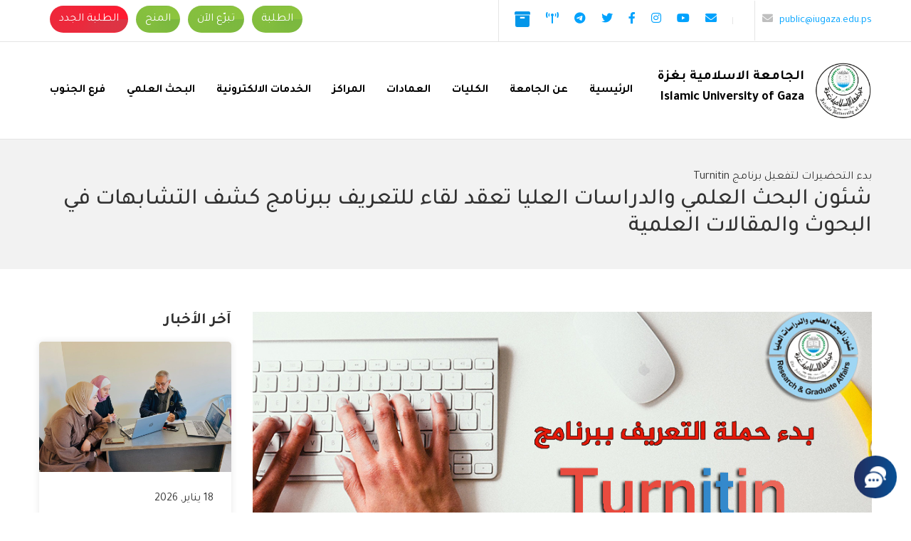

--- FILE ---
content_type: text/html; charset=UTF-8
request_url: https://www.iugaza.edu.ps/p10676/
body_size: 14955
content:
<!DOCTYPE html>
<html dir="rtl" lang="ar" prefix="og: http://ogp.me/ns#">
<head>
    <meta charset="UTF-8">
    <meta name="viewport" content="width=device-width, initial-scale=1.0, maximum-scale=1.0, user-scalable=no">

    <title>شئون البحث العلمي والدراسات العليا تعقد لقاء للتعريف ببرنامج كشف التشابهات في البحوث والمقالات العلمية &#8211; الجامعة الإسلامية بغزة</title>
<meta name='robots' content='max-image-preview:large' />
<link rel="alternate" hreflang="ar" href="https://www.iugaza.edu.ps/p10676/" />
<link rel="alternate" hreflang="x-default" href="https://www.iugaza.edu.ps/p10676/" />
<link rel='dns-prefetch' href='//cdnjs.cloudflare.com' />
<link rel="alternate" type="application/rss+xml" title="الجامعة الإسلامية بغزة &laquo; الخلاصة" href="https://www.iugaza.edu.ps/feed/" />
<link rel="alternate" type="application/rss+xml" title="الجامعة الإسلامية بغزة &laquo; خلاصة التعليقات" href="https://www.iugaza.edu.ps/comments/feed/" />
<style id='wp-img-auto-sizes-contain-inline-css' type='text/css'>
img:is([sizes=auto i],[sizes^="auto," i]){contain-intrinsic-size:3000px 1500px}
/*# sourceURL=wp-img-auto-sizes-contain-inline-css */
</style>
<style id='wp-emoji-styles-inline-css' type='text/css'>

	img.wp-smiley, img.emoji {
		display: inline !important;
		border: none !important;
		box-shadow: none !important;
		height: 1em !important;
		width: 1em !important;
		margin: 0 0.07em !important;
		vertical-align: -0.1em !important;
		background: none !important;
		padding: 0 !important;
	}
/*# sourceURL=wp-emoji-styles-inline-css */
</style>
<link rel='stylesheet' id='wp-block-library-rtl-css' href='https://www.iugaza.edu.ps/wp-includes/css/dist/block-library/style-rtl.min.css' type='text/css' media='all' />
<style id='global-styles-inline-css' type='text/css'>
:root{--wp--preset--aspect-ratio--square: 1;--wp--preset--aspect-ratio--4-3: 4/3;--wp--preset--aspect-ratio--3-4: 3/4;--wp--preset--aspect-ratio--3-2: 3/2;--wp--preset--aspect-ratio--2-3: 2/3;--wp--preset--aspect-ratio--16-9: 16/9;--wp--preset--aspect-ratio--9-16: 9/16;--wp--preset--color--black: #000000;--wp--preset--color--cyan-bluish-gray: #abb8c3;--wp--preset--color--white: #ffffff;--wp--preset--color--pale-pink: #f78da7;--wp--preset--color--vivid-red: #cf2e2e;--wp--preset--color--luminous-vivid-orange: #ff6900;--wp--preset--color--luminous-vivid-amber: #fcb900;--wp--preset--color--light-green-cyan: #7bdcb5;--wp--preset--color--vivid-green-cyan: #00d084;--wp--preset--color--pale-cyan-blue: #8ed1fc;--wp--preset--color--vivid-cyan-blue: #0693e3;--wp--preset--color--vivid-purple: #9b51e0;--wp--preset--gradient--vivid-cyan-blue-to-vivid-purple: linear-gradient(135deg,rgb(6,147,227) 0%,rgb(155,81,224) 100%);--wp--preset--gradient--light-green-cyan-to-vivid-green-cyan: linear-gradient(135deg,rgb(122,220,180) 0%,rgb(0,208,130) 100%);--wp--preset--gradient--luminous-vivid-amber-to-luminous-vivid-orange: linear-gradient(135deg,rgb(252,185,0) 0%,rgb(255,105,0) 100%);--wp--preset--gradient--luminous-vivid-orange-to-vivid-red: linear-gradient(135deg,rgb(255,105,0) 0%,rgb(207,46,46) 100%);--wp--preset--gradient--very-light-gray-to-cyan-bluish-gray: linear-gradient(135deg,rgb(238,238,238) 0%,rgb(169,184,195) 100%);--wp--preset--gradient--cool-to-warm-spectrum: linear-gradient(135deg,rgb(74,234,220) 0%,rgb(151,120,209) 20%,rgb(207,42,186) 40%,rgb(238,44,130) 60%,rgb(251,105,98) 80%,rgb(254,248,76) 100%);--wp--preset--gradient--blush-light-purple: linear-gradient(135deg,rgb(255,206,236) 0%,rgb(152,150,240) 100%);--wp--preset--gradient--blush-bordeaux: linear-gradient(135deg,rgb(254,205,165) 0%,rgb(254,45,45) 50%,rgb(107,0,62) 100%);--wp--preset--gradient--luminous-dusk: linear-gradient(135deg,rgb(255,203,112) 0%,rgb(199,81,192) 50%,rgb(65,88,208) 100%);--wp--preset--gradient--pale-ocean: linear-gradient(135deg,rgb(255,245,203) 0%,rgb(182,227,212) 50%,rgb(51,167,181) 100%);--wp--preset--gradient--electric-grass: linear-gradient(135deg,rgb(202,248,128) 0%,rgb(113,206,126) 100%);--wp--preset--gradient--midnight: linear-gradient(135deg,rgb(2,3,129) 0%,rgb(40,116,252) 100%);--wp--preset--font-size--small: 13px;--wp--preset--font-size--medium: 20px;--wp--preset--font-size--large: 36px;--wp--preset--font-size--x-large: 42px;--wp--preset--spacing--20: 0.44rem;--wp--preset--spacing--30: 0.67rem;--wp--preset--spacing--40: 1rem;--wp--preset--spacing--50: 1.5rem;--wp--preset--spacing--60: 2.25rem;--wp--preset--spacing--70: 3.38rem;--wp--preset--spacing--80: 5.06rem;--wp--preset--shadow--natural: 6px 6px 9px rgba(0, 0, 0, 0.2);--wp--preset--shadow--deep: 12px 12px 50px rgba(0, 0, 0, 0.4);--wp--preset--shadow--sharp: 6px 6px 0px rgba(0, 0, 0, 0.2);--wp--preset--shadow--outlined: 6px 6px 0px -3px rgb(255, 255, 255), 6px 6px rgb(0, 0, 0);--wp--preset--shadow--crisp: 6px 6px 0px rgb(0, 0, 0);}:where(.is-layout-flex){gap: 0.5em;}:where(.is-layout-grid){gap: 0.5em;}body .is-layout-flex{display: flex;}.is-layout-flex{flex-wrap: wrap;align-items: center;}.is-layout-flex > :is(*, div){margin: 0;}body .is-layout-grid{display: grid;}.is-layout-grid > :is(*, div){margin: 0;}:where(.wp-block-columns.is-layout-flex){gap: 2em;}:where(.wp-block-columns.is-layout-grid){gap: 2em;}:where(.wp-block-post-template.is-layout-flex){gap: 1.25em;}:where(.wp-block-post-template.is-layout-grid){gap: 1.25em;}.has-black-color{color: var(--wp--preset--color--black) !important;}.has-cyan-bluish-gray-color{color: var(--wp--preset--color--cyan-bluish-gray) !important;}.has-white-color{color: var(--wp--preset--color--white) !important;}.has-pale-pink-color{color: var(--wp--preset--color--pale-pink) !important;}.has-vivid-red-color{color: var(--wp--preset--color--vivid-red) !important;}.has-luminous-vivid-orange-color{color: var(--wp--preset--color--luminous-vivid-orange) !important;}.has-luminous-vivid-amber-color{color: var(--wp--preset--color--luminous-vivid-amber) !important;}.has-light-green-cyan-color{color: var(--wp--preset--color--light-green-cyan) !important;}.has-vivid-green-cyan-color{color: var(--wp--preset--color--vivid-green-cyan) !important;}.has-pale-cyan-blue-color{color: var(--wp--preset--color--pale-cyan-blue) !important;}.has-vivid-cyan-blue-color{color: var(--wp--preset--color--vivid-cyan-blue) !important;}.has-vivid-purple-color{color: var(--wp--preset--color--vivid-purple) !important;}.has-black-background-color{background-color: var(--wp--preset--color--black) !important;}.has-cyan-bluish-gray-background-color{background-color: var(--wp--preset--color--cyan-bluish-gray) !important;}.has-white-background-color{background-color: var(--wp--preset--color--white) !important;}.has-pale-pink-background-color{background-color: var(--wp--preset--color--pale-pink) !important;}.has-vivid-red-background-color{background-color: var(--wp--preset--color--vivid-red) !important;}.has-luminous-vivid-orange-background-color{background-color: var(--wp--preset--color--luminous-vivid-orange) !important;}.has-luminous-vivid-amber-background-color{background-color: var(--wp--preset--color--luminous-vivid-amber) !important;}.has-light-green-cyan-background-color{background-color: var(--wp--preset--color--light-green-cyan) !important;}.has-vivid-green-cyan-background-color{background-color: var(--wp--preset--color--vivid-green-cyan) !important;}.has-pale-cyan-blue-background-color{background-color: var(--wp--preset--color--pale-cyan-blue) !important;}.has-vivid-cyan-blue-background-color{background-color: var(--wp--preset--color--vivid-cyan-blue) !important;}.has-vivid-purple-background-color{background-color: var(--wp--preset--color--vivid-purple) !important;}.has-black-border-color{border-color: var(--wp--preset--color--black) !important;}.has-cyan-bluish-gray-border-color{border-color: var(--wp--preset--color--cyan-bluish-gray) !important;}.has-white-border-color{border-color: var(--wp--preset--color--white) !important;}.has-pale-pink-border-color{border-color: var(--wp--preset--color--pale-pink) !important;}.has-vivid-red-border-color{border-color: var(--wp--preset--color--vivid-red) !important;}.has-luminous-vivid-orange-border-color{border-color: var(--wp--preset--color--luminous-vivid-orange) !important;}.has-luminous-vivid-amber-border-color{border-color: var(--wp--preset--color--luminous-vivid-amber) !important;}.has-light-green-cyan-border-color{border-color: var(--wp--preset--color--light-green-cyan) !important;}.has-vivid-green-cyan-border-color{border-color: var(--wp--preset--color--vivid-green-cyan) !important;}.has-pale-cyan-blue-border-color{border-color: var(--wp--preset--color--pale-cyan-blue) !important;}.has-vivid-cyan-blue-border-color{border-color: var(--wp--preset--color--vivid-cyan-blue) !important;}.has-vivid-purple-border-color{border-color: var(--wp--preset--color--vivid-purple) !important;}.has-vivid-cyan-blue-to-vivid-purple-gradient-background{background: var(--wp--preset--gradient--vivid-cyan-blue-to-vivid-purple) !important;}.has-light-green-cyan-to-vivid-green-cyan-gradient-background{background: var(--wp--preset--gradient--light-green-cyan-to-vivid-green-cyan) !important;}.has-luminous-vivid-amber-to-luminous-vivid-orange-gradient-background{background: var(--wp--preset--gradient--luminous-vivid-amber-to-luminous-vivid-orange) !important;}.has-luminous-vivid-orange-to-vivid-red-gradient-background{background: var(--wp--preset--gradient--luminous-vivid-orange-to-vivid-red) !important;}.has-very-light-gray-to-cyan-bluish-gray-gradient-background{background: var(--wp--preset--gradient--very-light-gray-to-cyan-bluish-gray) !important;}.has-cool-to-warm-spectrum-gradient-background{background: var(--wp--preset--gradient--cool-to-warm-spectrum) !important;}.has-blush-light-purple-gradient-background{background: var(--wp--preset--gradient--blush-light-purple) !important;}.has-blush-bordeaux-gradient-background{background: var(--wp--preset--gradient--blush-bordeaux) !important;}.has-luminous-dusk-gradient-background{background: var(--wp--preset--gradient--luminous-dusk) !important;}.has-pale-ocean-gradient-background{background: var(--wp--preset--gradient--pale-ocean) !important;}.has-electric-grass-gradient-background{background: var(--wp--preset--gradient--electric-grass) !important;}.has-midnight-gradient-background{background: var(--wp--preset--gradient--midnight) !important;}.has-small-font-size{font-size: var(--wp--preset--font-size--small) !important;}.has-medium-font-size{font-size: var(--wp--preset--font-size--medium) !important;}.has-large-font-size{font-size: var(--wp--preset--font-size--large) !important;}.has-x-large-font-size{font-size: var(--wp--preset--font-size--x-large) !important;}
/*# sourceURL=global-styles-inline-css */
</style>

<style id='classic-theme-styles-inline-css' type='text/css'>
/*! This file is auto-generated */
.wp-block-button__link{color:#fff;background-color:#32373c;border-radius:9999px;box-shadow:none;text-decoration:none;padding:calc(.667em + 2px) calc(1.333em + 2px);font-size:1.125em}.wp-block-file__button{background:#32373c;color:#fff;text-decoration:none}
/*# sourceURL=/wp-includes/css/classic-themes.min.css */
</style>
<link rel='stylesheet' id='wpml-blocks-css' href='https://www.iugaza.edu.ps/wp-content/plugins/sitepress-multilingual-cms/dist/css/blocks/styles.css' type='text/css' media='all' />
<link rel='stylesheet' id='animate-css' href='https://www.iugaza.edu.ps/wp-content/themes/iug/assets/css/animate.css' type='text/css' media='all' />
<link rel='stylesheet' id='icons-css' href='https://www.iugaza.edu.ps/wp-content/themes/iug/assets/css/icons.min.css' type='text/css' media='all' />
<link rel='stylesheet' id='swiper-css' href='https://www.iugaza.edu.ps/wp-content/themes/iug/assets/css/swiper.min.css' type='text/css' media='all' />
<link rel='stylesheet' id='bootstrap-css' href='https://www.iugaza.edu.ps/wp-content/themes/iug/assets/css/bootstrap-rtl.min.css' type='text/css' media='all' />
<link rel='stylesheet' id='main-css' href='https://www.iugaza.edu.ps/wp-content/themes/iug/assets/css/rtl.css' type='text/css' media='all' />
<script type="text/javascript" src="https://www.iugaza.edu.ps/wp-includes/js/jquery/jquery.min.js" id="jquery-core-js"></script>
<script type="text/javascript" src="https://www.iugaza.edu.ps/wp-includes/js/jquery/jquery-migrate.min.js" id="jquery-migrate-js"></script>
<link rel="EditURI" type="application/rsd+xml" title="RSD" href="https://www.iugaza.edu.ps/xmlrpc.php?rsd" />
<meta name="generator" content="WordPress 6.9" />
<link rel="canonical" href="https://www.iugaza.edu.ps/p10676/" />
<meta name="generator" content="WPML ver:4.6.3 stt:5,1;" />
<meta name="generator" content="Redux 4.5.10" /><style type="text/css">.recentcomments a{display:inline !important;padding:0 !important;margin:0 !important;}</style><link rel="icon" href="https://www.iugaza.edu.ps/wp-content/uploads/2021/09/logo.svg" sizes="32x32" />
<link rel="icon" href="https://www.iugaza.edu.ps/wp-content/uploads/2021/09/logo.svg" sizes="192x192" />
<link rel="apple-touch-icon" href="https://www.iugaza.edu.ps/wp-content/uploads/2021/09/logo.svg" />
<meta name="msapplication-TileImage" content="https://www.iugaza.edu.ps/wp-content/uploads/2021/09/logo.svg" />
		<style type="text/css" id="wp-custom-css">
			.nwestd a {
    background: #dc3545;
	background: conic-gradient(from 90deg, #dc3545, #ff1a30) !important;
}		</style>
		    <link href="https://www.iugaza.edu.ps/wp-content/themes/iug/favicon.ico?" rel="shortcut icon">

</head>

<body class="rtl wp-singular post-template-default single single-post postid-10676 single-format-standard wp-theme-iug">

<div class="mobile-wrap">
    <div class="mobile-wrap-head clearfix">
        <a class="mobile-brand" title="الجامعة الإسلامية بغزة" href="https://www.iugaza.edu.ps">
                            <img class="logo" src="https://www.iugaza.edu.ps/wp-content/uploads/2021/09/logo.png"
                     alt="الجامعة الإسلامية بغزة">
                    </a>
        <button type="button" class="close-menu">X</button>
    </div>
    <div class="text-center">
            <div class="social-links">
        <ul class="list-inline m-0">
            <li class="list-inline-item"><a title="email" href="/cdn-cgi/l/email-protection#f29a868682c8dddd8287909e9b91b29b8795938893dc979687dc8281" target="_blank">
                    <i class="fa fa-envelope"></i>
                </a></li><li class="list-inline-item"><a title="youtube" href="https://www.youtube.com/channel/UCfGSd18MW8D9rUP4-jXD_Tw" target="_blank" >
                    <i class="fab fa-youtube"></i>
                </a></li><li class="list-inline-item"><a title="instagram" href="https://www.instagram.com/iugaza.ps/" target="_blank" >
                    <i class="fab fa-instagram"></i>
                </a></li><li class="list-inline-item"><a title="facebook" href="https://www.facebook.com/IUGAZA/" target="_blank" >
                    <i class="fab fa-facebook-f"></i>
                </a></li><li class="list-inline-item"><a title="twitter" href="https://twitter.com/iugaza" target="_blank" >
                    <i class="fab fa-twitter"></i>
                </a></li><li class="list-inline-item"><a title="telegram" href="https://t.me/iugaza1" target="_blank" >
                    <i class="fab fa-telegram"></i>
                </a></li><li class="list-inline-item"><a title="live" href="http://qvoice.iugaza.edu.ps/live.html" target="_blank" >
                    <i class="fa fa-broadcast-tower"></i>
                </a></li><li class="list-inline-item"><a title="فضفضة" href="https://support.iugaza.edu.ps/ords/f?p=133:LOGIN_DESKTOP:16396990154363:::::" target="_blank" >
                    <svg style="width: 22px" viewBox="0 0 20 20" xmlns="http://www.w3.org/2000/svg"><path d="M0 2C0 .9.9 0 2 0h16a2 2 0 0 1 2 2v2H0V2zm1 3h18v13a2 2 0 0 1-2 2H3a2 2 0 0 1-2-2V5zm6 2v2h6V7H7z" fill="#0396E9"/></svg>
                </a></li>        </ul>
    </div>

    </div>

    <ul id="menu-main-menu" class="navbar-nav ml-auto"><li itemscope="itemscope" itemtype="https://www.schema.org/SiteNavigationElement" id="menu-item-20" class="menu-item menu-item-type-custom menu-item-object-custom menu-item-home menu-item-20 nav-item"><a title="الرئيسية" href="https://www.iugaza.edu.ps/" class="nav-link">الرئيسية</a></li>
<li itemscope="itemscope" itemtype="https://www.schema.org/SiteNavigationElement" id="menu-item-17599" class="menu-item menu-item-type-post_type menu-item-object-page menu-item-17599 nav-item"><a title="عن الجامعة" href="https://www.iugaza.edu.ps/aboutiug/" class="nav-link">عن الجامعة</a></li>
<li itemscope="itemscope" itemtype="https://www.schema.org/SiteNavigationElement" id="menu-item-17598" class="menu-item menu-item-type-post_type menu-item-object-page menu-item-17598 nav-item"><a title="الكليات" href="https://www.iugaza.edu.ps/facalties/" class="nav-link">الكليات</a></li>
<li itemscope="itemscope" itemtype="https://www.schema.org/SiteNavigationElement" id="menu-item-17597" class="menu-item menu-item-type-post_type menu-item-object-page menu-item-17597 nav-item"><a title="العمادات" href="https://www.iugaza.edu.ps/division/" class="nav-link">العمادات</a></li>
<li itemscope="itemscope" itemtype="https://www.schema.org/SiteNavigationElement" id="menu-item-17795" class="menu-item menu-item-type-post_type menu-item-object-page menu-item-17795 nav-item"><a title="المراكز" href="https://www.iugaza.edu.ps/centers/" class="nav-link">المراكز</a></li>
<li itemscope="itemscope" itemtype="https://www.schema.org/SiteNavigationElement" id="menu-item-17595" class="menu-item menu-item-type-post_type menu-item-object-page menu-item-17595 nav-item"><a title="الخدمات الالكترونية" href="https://www.iugaza.edu.ps/eservices/" class="nav-link">الخدمات الالكترونية</a></li>
<li itemscope="itemscope" itemtype="https://www.schema.org/SiteNavigationElement" id="menu-item-19623" class="menu-item menu-item-type-custom menu-item-object-custom menu-item-19623 nav-item"><a title="البحث العلمي" href="https://research.iugaza.edu.ps/" class="nav-link">البحث العلمي</a></li>
<li itemscope="itemscope" itemtype="https://www.schema.org/SiteNavigationElement" id="menu-item-20330" class="menu-item menu-item-type-custom menu-item-object-custom menu-item-20330 nav-item"><a title="فرع الجنوب" href="https://south.iugaza.edu.ps/" class="nav-link">فرع الجنوب</a></li>
</ul>
</div>


<header>
    <div class="tob-bar">
        <div class="container">
            <div class="row">
                <div class="col-lg-8 d-none d-md-block">
                    <div class="d-sm-flex align-items-center top-bar-social">
                        <div class="call-us">
                            <a href="/cdn-cgi/l/email-protection#99e9ecfbf5f0fad9f0ecfef8e3f8b7fcfdecb7e9ea" class="d-inline-block" dir="ltr">
                                <i class="fa fa-envelope"></i> <span class="__cf_email__" data-cfemail="a8d8ddcac4c1cbe8c1ddcfc9d2c986cdccdd86d8db">[email&#160;protected]</span></a>

                            <a href="tel:" class="d-none"
                               dir="ltr"> <i class="fa fa-phone"></i> </a>
                        </div>
                        <div class="d-flex align-items-center justify-content-between">
                                                            <div class="lang">
                                                                    </div>
                            
                                <div class="social-links">
        <ul class="list-inline m-0">
            <li class="list-inline-item"><a title="email" href="/cdn-cgi/l/email-protection#9bf3efefeba1b4b4ebeef9f7f2f8dbf2eefcfae1fab5feffeeb5ebe8" target="_blank">
                    <i class="fa fa-envelope"></i>
                </a></li><li class="list-inline-item"><a title="youtube" href="https://www.youtube.com/channel/UCfGSd18MW8D9rUP4-jXD_Tw" target="_blank" >
                    <i class="fab fa-youtube"></i>
                </a></li><li class="list-inline-item"><a title="instagram" href="https://www.instagram.com/iugaza.ps/" target="_blank" >
                    <i class="fab fa-instagram"></i>
                </a></li><li class="list-inline-item"><a title="facebook" href="https://www.facebook.com/IUGAZA/" target="_blank" >
                    <i class="fab fa-facebook-f"></i>
                </a></li><li class="list-inline-item"><a title="twitter" href="https://twitter.com/iugaza" target="_blank" >
                    <i class="fab fa-twitter"></i>
                </a></li><li class="list-inline-item"><a title="telegram" href="https://t.me/iugaza1" target="_blank" >
                    <i class="fab fa-telegram"></i>
                </a></li><li class="list-inline-item"><a title="live" href="http://qvoice.iugaza.edu.ps/live.html" target="_blank" >
                    <i class="fa fa-broadcast-tower"></i>
                </a></li><li class="list-inline-item"><a title="فضفضة" href="https://support.iugaza.edu.ps/ords/f?p=133:LOGIN_DESKTOP:16396990154363:::::" target="_blank" >
                    <svg style="width: 22px" viewBox="0 0 20 20" xmlns="http://www.w3.org/2000/svg"><path d="M0 2C0 .9.9 0 2 0h16a2 2 0 0 1 2 2v2H0V2zm1 3h18v13a2 2 0 0 1-2 2H3a2 2 0 0 1-2-2V5zm6 2v2h6V7H7z" fill="#0396E9"/></svg>
                </a></li>        </ul>
    </div>

                        </div>
                    </div>
                </div>
                <div class="col-lg-4">
                    <div class="d-flex justify-content-between align-items-center top-btns py-2">
                        <div class="">
                            <ul id="menu-top-link" class="top-nav"><li id="menu-item-17860" class="menu-item menu-item-type-custom menu-item-object-custom menu-item-17860"><a href="https://sportal.iugaza.edu.ps/">الطلبة</a></li>
<li id="menu-item-17861" class="menu-item menu-item-type-custom menu-item-object-custom menu-item-17861"><a href="https://iugaza.ensany.com/campaign/7102?lang=en">تبرّع الآن</a></li>
<li id="menu-item-19621" class="menu-item menu-item-type-custom menu-item-object-custom menu-item-19621"><a href="https://www.iugaza.edu.ps/%d9%85%d9%86%d8%ad-%d8%a7%d9%84%d8%ac%d8%a7%d9%85%d8%b9%d8%a9/">المنح</a></li>
<li id="menu-item-31688" class="nwestd menu-item menu-item-type-custom menu-item-object-custom menu-item-31688"><a href="https://www.iugaza.edu.ps/newstd/">الطلبة الجدد</a></li>
</ul>                        </div>
                          <!--
                        <div class="search-header position-relative">
                            <button type="button" class="searchBtn"><i class="fa fa-search"></i> </button>
                            <div class="search-form">
                                <form action="https://www.iugaza.edu.ps/" method="get">
                                    <div class="input-group">
                                        <input type="text" name="s" id="search" placeholder="بحث"
                                               value="" class="form-control"/>
                                        <span class="input-group-btn">
                                            <button type="submit" class="btn btn-success"><i class="fa fa-search"></i></button>
                                        </span>
                                    </div>
                                </form>
                            </div>
                        </div>
                      -->
                    </div>
                </div>
            </div>
        </div>
    </div>
    <div class="menu-wrap">
        <div class="container">
            <nav class="navbar navbar-expand-md">
                <a class="navbar-brand d-flex align-items-center" title="الجامعة الإسلامية بغزة"
                   href="https://www.iugaza.edu.ps">
                                            <img class="logo" src="https://www.iugaza.edu.ps/wp-content/uploads/2021/09/logo.png"
                             alt="الجامعة الإسلامية بغزة">
                                        <h2 class="d-none d-lg-block slogan site-title-seo">الجامعة الاسلامية بغزة
<span>Islamic University of Gaza</span></h2>                </a>
                <div class="d-flex align-items-center d-md-none">
                                            <div class="lang">
                                                    </div>
                                        <button class="navbar-toggler" type="button">
                        <i class="fa fa-bars"></i>
                    </button>
                </div>

                <div class="collapse navbar-collapse">
                    <ul id="menu-main-menu-1" class="navbar-nav ml-auto"><li itemscope="itemscope" itemtype="https://www.schema.org/SiteNavigationElement" class="menu-item menu-item-type-custom menu-item-object-custom menu-item-home menu-item-20 nav-item"><a title="الرئيسية" href="https://www.iugaza.edu.ps/" class="nav-link">الرئيسية</a></li>
<li itemscope="itemscope" itemtype="https://www.schema.org/SiteNavigationElement" class="menu-item menu-item-type-post_type menu-item-object-page menu-item-17599 nav-item"><a title="عن الجامعة" href="https://www.iugaza.edu.ps/aboutiug/" class="nav-link">عن الجامعة</a></li>
<li itemscope="itemscope" itemtype="https://www.schema.org/SiteNavigationElement" class="menu-item menu-item-type-post_type menu-item-object-page menu-item-17598 nav-item"><a title="الكليات" href="https://www.iugaza.edu.ps/facalties/" class="nav-link">الكليات</a></li>
<li itemscope="itemscope" itemtype="https://www.schema.org/SiteNavigationElement" class="menu-item menu-item-type-post_type menu-item-object-page menu-item-17597 nav-item"><a title="العمادات" href="https://www.iugaza.edu.ps/division/" class="nav-link">العمادات</a></li>
<li itemscope="itemscope" itemtype="https://www.schema.org/SiteNavigationElement" class="menu-item menu-item-type-post_type menu-item-object-page menu-item-17795 nav-item"><a title="المراكز" href="https://www.iugaza.edu.ps/centers/" class="nav-link">المراكز</a></li>
<li itemscope="itemscope" itemtype="https://www.schema.org/SiteNavigationElement" class="menu-item menu-item-type-post_type menu-item-object-page menu-item-17595 nav-item"><a title="الخدمات الالكترونية" href="https://www.iugaza.edu.ps/eservices/" class="nav-link">الخدمات الالكترونية</a></li>
<li itemscope="itemscope" itemtype="https://www.schema.org/SiteNavigationElement" class="menu-item menu-item-type-custom menu-item-object-custom menu-item-19623 nav-item"><a title="البحث العلمي" href="https://research.iugaza.edu.ps/" class="nav-link">البحث العلمي</a></li>
<li itemscope="itemscope" itemtype="https://www.schema.org/SiteNavigationElement" class="menu-item menu-item-type-custom menu-item-object-custom menu-item-20330 nav-item"><a title="فرع الجنوب" href="https://south.iugaza.edu.ps/" class="nav-link">فرع الجنوب</a></li>
</ul>
                </div>
            </nav>

        </div>
    </div>
</header>

        <div class="page-title">
        <div class="container">
            <span>بدء التحضيرات لتفعيل برنامج Turnitin </span>            <h1>شئون البحث العلمي والدراسات العليا تعقد لقاء للتعريف ببرنامج كشف التشابهات في البحوث والمقالات العلمية</h1>
        </div>
    </div>
<div class="wrapper">
        <div class="container">
            <div class="row">
                <div class="col-md-9 col-sm-8 page-content">

                    <div class="mb-1 text-center">
                                                    <img src="https://iugaza.edu.ps/uploadimg/2ab0f185-74fb-472a-b919-8faa1577f24c.jpg" alt="شئون البحث العلمي والدراسات العليا تعقد لقاء للتعريف ببرنامج كشف التشابهات في البحوث والمقالات العلمية"/>
                                            </div>

                    <div class="border-bottom py-3 mb-3 d-flex justify-content-between align-items-center">
                        <time><i class="fa fa-calendar-alt"></i> 20 أغسطس, 2016</time>
                        <div class="share-post">
                            <span><i class="fa fa-share-alt"></i> </span>
                            <a href="javascript:"
                               onclick="window.open('//twitter.com/share?url=https://www.iugaza.edu.ps/p10676/&amp;text=#شئون البحث العلمي والدراسات العليا تعقد لقاء للتعريف ببرنامج كشف التشابهات في البحوث والمقالات العلمية', '_blank', 'width=800,height=300')"
                               target="_blank" title="Share on twitter" class="tw">Twitter <i class="fab fa-twitter"
                                                                                              aria-hidden="true"></i></a>
                            <a href="javascript:"
                               onclick="window.open('//www.facebook.com/sharer/sharer.php?u=https://www.iugaza.edu.ps/p10676/','Facebook','width=800,height=300');return false;"
                               target="_blank" title="Share on Facebook" class="fc">Facebook <i class="fab fa-facebook"
                                                                                                aria-hidden="true"></i></a>
                            <a href="javascript:"
                               onclick="javascript:window.open('//www.linkedin.com/shareArticle?mini=true&amp;url=https://www.iugaza.edu.ps/p10676/','', 'menubar=no,toolbar=no,resizable=yes,scrollbars=yes,height=600,width=600');return false;"
                               target="_blank" title="Share on LinkedIn" class="in"><i class="fab fa-linkedin-in"
                                                                                       aria-hidden="true"></i></a>

                        </div>
                    </div>
                    <div class="mb-3 ">
                        <p dir="RTL" style="text-align: justify;"><span>نظمت شئون البحث العلمي والدراسات العليا بالجامعة الإسلامية لقاء للوقوف على التجهيزات المتعلقة ببدء تفعيل برنامج </span><span dir="LTR">Turnitin</span><span> لكشف التشابهات في البحوث والمقالات العلمية، وذلك بحضور الأستاذ الدكتور عادل عوض الله- رئيس الجامعة، ونواب رئيس الجامعة، وعمداء الكليات.</span></p>
<p dir="RTL" style="text-align: justify;"><span>&nbsp;ورحب الأستاذ الدكتور عبد الرؤوف المناعمة -نائب الرئيس لشئون البحث العلمي والدراسات العليا بتوجه الجامعة نحو تحسين جودة البحوث العلمية ورسائل الماجستير للطلبة من خلال كشف المتشابهات، وشدد الأستاذ الدكتور المناعمة على أن تطبيق برنامج </span><span dir="LTR">Turnitin</span><span> سيساعد المشرفين على الارتقاء بالبحث العلمي ورسائل الماجستير لطلبة الجامعة, كما وسيساعد الطلبة في تطوير الكتابة العلمية الرصينة، وتحاشي الوقوع في الأخطاء، والخروج بأعمال علمية وبحثية رصينة. </span></p>
<p dir="RTL" style="text-align: justify;"><span>وقدمت شئون البحث العلمي والدراسات العليا من خلال الأستاذ بلال أبو راس عرضاً حول آلية عمل البرنامج، وكيفية عمل الفصول الدراسية، وطلب أوراق العمل، وقراءة النتائج والاطلاع على مصادر التشابهات من المصادر المختلفة، وتحدث الأستاذ أبو راس عن الخيارات التي يتيحها&nbsp; البرنامج للمشرفين والطلبة للتحكم في نسبة التشابه واستثناء مصادر التشابه والأدوات التي يمكن للمشرف من خلالها تزويد الطلبة بالملاحظات والتحسينات المطلوبة على أعمالهم البحثية.</span></p>
<p dir="RTL" style="text-align: justify;"><span>وجرى خلال اللقاء عرض خطة شئون البحث العلمي والدراسات العليا لتطبيق البرنامج ضمن عدد من المراحل التي تبدأ بنشر الثقافة وتطوير القدرات للطلبة والمشرفين والعاملين في الجامعة للتعامل مع البرنامج.</span></p>
<p dir="RTL" style="text-align: justify;"><span>&nbsp;وذكر الأستاذ أبو راس أن المرحلة المقبلة ستركز على إتاحة البرنامج لجميع الباحثين في الجامعة للبدء بفحص الأعمال البحثية ورسائل الماجستير للطلبة؛ للارتقاء بجودته، على أن يتبع ذلك تطوير سياسات لتطبيق البرنامج في الجامعة وفق رؤية الجامعة في هذا المجال.</span></p>
<p dir="RTL" style="text-align: justify;"><span>يذكر أن برمجية</span><span dir="LTR">Turnitin </span><span>&nbsp;تتيح للمدرسين</span><span dir="LTR"> </span><span>إمكانية</span><span dir="LTR"> </span><span>فحص</span><span dir="LTR"> </span><span>الأعمال</span><span dir="LTR"> </span><span>المقدمة</span><span dir="LTR"> </span><span>من</span><span dir="LTR"> </span><span>الطلبة،</span><span dir="LTR"> </span><span>والتأكد</span><span dir="LTR"> </span><span>من</span><span dir="LTR"> </span><span>أن</span><span dir="LTR"> </span><span>جميع</span><span dir="LTR"> </span><span>المصادر</span><span dir="LTR"> </span><span>الواردة</span><span dir="LTR"> </span><span>في</span><span dir="LTR"> </span><span>البحوث تم</span><span dir="LTR"> </span><span>توثيقها</span><span dir="LTR"> </span><span>بشكل</span><span dir="LTR"> </span><span>دقيق</span><span dir="LTR"> </span><span>دون</span><span dir="LTR"> </span><span>نسخ</span><span dir="LTR"> </span><span>أو</span><span dir="LTR"> </span><span>إعادة</span><span dir="LTR"> </span><span>طباعة</span><span dir="LTR"> </span><span>لأعمال</span><span dir="LTR"> </span><span>تعود</span><span dir="LTR"> </span><span>لباحثين آخرين.</span></p>
<p dir="RTL" style="text-align: justify;"><span>&nbsp;ويقوم </span><span dir="LTR">Turnitin </span><span>بمقارنة</span><span dir="LTR"> </span><span>أعمال</span><span dir="LTR"> </span><span>الطلبة</span><span dir="LTR"> </span><span>بمحتوى</span><span dir="LTR"> </span><span>قواعد</span><span dir="LTR"> </span><span>بيانات</span><span dir="LTR"> </span><span>ضخمة</span><span dir="LTR"> </span><span>يتم</span><span dir="LTR"> </span><span>تحديثها</span><span dir="LTR"> </span><span>باستمرار</span><span dir="LTR"> </span><span>تضم</span><span dir="LTR"> </span><span>أشهر</span><span dir="LTR"> </span><span>قواعد البيانات</span><span dir="LTR"> </span><span>العالمية</span><span dir="LTR"> </span><span>وملايين</span><span dir="LTR"> </span><span>مواقع</span><span dir="LTR"> </span><span>الإنترنت، ويدعم </span><span dir="LTR">Turnitin</span><span> ما يزيد 30 لغة، منها : اللغة العربية, ويتيح إمكانية كشف الانتحال في حال الترجمة من اللغة الإنجليزية لأي لغة أخرى معتمدة.</span></p>
<p dir="LTR">&nbsp;</p>
                    </div>
                                                        </div>
                <div class="col-md-3 col-sm-4">
                    <div class="side-widget">
                        <h3>آخر الأخبار</h3>
                        <div class="entry-side-widget">
                                                                                            <div class="post-item">
                                        <div class="post-thumb bg-image"
                                             style="background-image: url(https://www.iugaza.edu.ps/wp-content/uploads/2026/01/مشروع-تخرج-1024x768.jpg)">
                                            <a href="https://www.iugaza.edu.ps/p32693/">
                                                                                            </a>
                                        </div>
                                        <div class="post-info">
                                            <time>18 يناير, 2026</time>
                                            <h3><a href="https://www.iugaza.edu.ps/p32693/">طالبات من قسم هندسة الحاسوب يبتكرن نظام تجارة إلكترونية لتسويق التراث الفلسطيني</a></h3>
                                        </div>
                                    </div>
                                                                    <div class="post-item">
                                        <div class="post-thumb bg-image"
                                             style="background-image: url(https://www.iugaza.edu.ps/wp-content/uploads/2026/01/2-1-1024x1016.jpg)">
                                            <a href="https://www.iugaza.edu.ps/p32652/">
                                                                                            </a>
                                        </div>
                                        <div class="post-info">
                                            <time>12 يناير, 2026</time>
                                            <h3><a href="https://www.iugaza.edu.ps/p32652/">الجامعة الإسلامية بغزة تحافظ على تقدمها فلسطينيًا وتحقق إنجازًا عالميًا في تصنيف ويبومتركس 2026</a></h3>
                                        </div>
                                    </div>
                                                                    <div class="post-item">
                                        <div class="post-thumb bg-image"
                                             style="background-image: url(https://www.iugaza.edu.ps/wp-content/uploads/2025/12/صورة-عامة-للخبر-2-1-1-1024x1024.jpg)">
                                            <a href="https://www.iugaza.edu.ps/p32644/">
                                                                                            </a>
                                        </div>
                                        <div class="post-info">
                                            <time>11 يناير, 2026</time>
                                            <h3><a href="https://www.iugaza.edu.ps/p32644/">أكاديمي من كلية الشريعة والقانون يشارك في المؤتمر الدولي المعنون: &#8220;مفاهيم أعمق لمساءلة حقوق الإنسان&#8221; في بروكسل/ بلجيكا</a></h3>
                                        </div>
                                    </div>
                                                                                    </div>
                    </div>

                </div>
            </div>
        </div>
</div>
    

-<footer>
    <div class="container">
            <div class="social-links">
        <ul class="list-inline m-0">
            <li class="list-inline-item"><a title="email" href="/cdn-cgi/l/email-protection#e8809c9c98d2c7c7989d8a84818ba8819d8f899289c68d8c9dc6989b" target="_blank">
                    <i class="fa fa-envelope"></i>
                </a></li><li class="list-inline-item"><a title="youtube" href="https://www.youtube.com/channel/UCfGSd18MW8D9rUP4-jXD_Tw" target="_blank" >
                    <i class="fab fa-youtube"></i>
                </a></li><li class="list-inline-item"><a title="instagram" href="https://www.instagram.com/iugaza.ps/" target="_blank" >
                    <i class="fab fa-instagram"></i>
                </a></li><li class="list-inline-item"><a title="facebook" href="https://www.facebook.com/IUGAZA/" target="_blank" >
                    <i class="fab fa-facebook-f"></i>
                </a></li><li class="list-inline-item"><a title="twitter" href="https://twitter.com/iugaza" target="_blank" >
                    <i class="fab fa-twitter"></i>
                </a></li><li class="list-inline-item"><a title="telegram" href="https://t.me/iugaza1" target="_blank" >
                    <i class="fab fa-telegram"></i>
                </a></li><li class="list-inline-item"><a title="live" href="http://qvoice.iugaza.edu.ps/live.html" target="_blank" >
                    <i class="fa fa-broadcast-tower"></i>
                </a></li><li class="list-inline-item"><a title="فضفضة" href="https://support.iugaza.edu.ps/ords/f?p=133:LOGIN_DESKTOP:16396990154363:::::" target="_blank" >
                    <svg style="width: 22px" viewBox="0 0 20 20" xmlns="http://www.w3.org/2000/svg"><path d="M0 2C0 .9.9 0 2 0h16a2 2 0 0 1 2 2v2H0V2zm1 3h18v13a2 2 0 0 1-2 2H3a2 2 0 0 1-2-2V5zm6 2v2h6V7H7z" fill="#0396E9"/></svg>
                </a></li>        </ul>
    </div>

        <ul id="menu-main-menu-2" class="footer-nav"><li class="menu-item menu-item-type-custom menu-item-object-custom menu-item-home menu-item-20"><a href="https://www.iugaza.edu.ps/">الرئيسية</a></li>
<li class="menu-item menu-item-type-post_type menu-item-object-page menu-item-17599"><a href="https://www.iugaza.edu.ps/aboutiug/">عن الجامعة</a></li>
<li class="menu-item menu-item-type-post_type menu-item-object-page menu-item-17598"><a href="https://www.iugaza.edu.ps/facalties/">الكليات</a></li>
<li class="menu-item menu-item-type-post_type menu-item-object-page menu-item-17597"><a href="https://www.iugaza.edu.ps/division/">العمادات</a></li>
<li class="menu-item menu-item-type-post_type menu-item-object-page menu-item-17795"><a href="https://www.iugaza.edu.ps/centers/">المراكز</a></li>
<li class="menu-item menu-item-type-post_type menu-item-object-page menu-item-17595"><a href="https://www.iugaza.edu.ps/eservices/">الخدمات الالكترونية</a></li>
<li class="menu-item menu-item-type-custom menu-item-object-custom menu-item-19623"><a href="https://research.iugaza.edu.ps/">البحث العلمي</a></li>
<li class="menu-item menu-item-type-custom menu-item-object-custom menu-item-20330"><a href="https://south.iugaza.edu.ps/">فرع الجنوب</a></li>
</ul>        <div class="footer-logo d-flex justify-content-center mb-4">
                        <a class="d-flex align-items-center" title="الجامعة الإسلامية بغزة" href="https://www.iugaza.edu.ps">
                                    <img class="logo" src="https://www.iugaza.edu.ps/wp-content/uploads/2022/02/logo.png"
                         alt="الجامعة الإسلامية بغزة">
                    <div class="slogan site-title-seo">الجامعة الاسلامية بغزة
<span>Islamic University of Gaza</span></div>
                            </a>

        </div>
		<div>

		</div>
    </div>
	<div class="btm-footer">
        <div class="container">
            <div class="d-lg-flex justify-content-md-between align-items-center">
                <div class="d-md-flex">
                    <p class="copyright m-0">الفرع الرئيس:  ش.الثلاثيني، الرمال، غزة

</p>
                   <ul id="menu-policy-menu" class="policy-nav list-unstyled mb-0"><li id="menu-item-34" class="menu-item menu-item-type-post_type menu-item-object-page menu-item-privacy-policy menu-item-34"><a href="tel:+97082644800"> 2644800 8 970+ </a></li>
<li id="menu-item-33" class="menu-item menu-item-type-post_type menu-item-object-page menu-item-33"><a href="tel:+9702644400"> 2644400 8 970+ 

</a></li>

<li id="menu-item-33" class="menu-item menu-item-type-post_type menu-item-object-page menu-item-33"><a href=""> ص.ب.108
</a></li></ul>                </div>
                <div class="call-us">
                    <a href="/cdn-cgi/l/email-protection#9fe8fafdf2feecebfaeddff6eaf8fee5feb1fafbeab1efec" class="d-inline-block" dir="ltr">
                        <i class="fa fa-envelope"></i><span class="__cf_email__" data-cfemail="cbbcaea9a6aab8bfaeb98ba2beacaab1aae5aeafbee5bbb8">[email&#160;protected]</span> </a>

                    
                <a href="/cdn-cgi/l/email-protection#2e5e5b4c42474d6e475b494f544f004b4a5b005e5d" class="d-inline-block" dir="ltr">
                        <i class="fa fa-envelope"></i> <span class="__cf_email__" data-cfemail="24545146484d47644d5143455e450a4140510a5457">[email&#160;protected]</span></a></div>
            </div>
        </div>
    </div>
    <div class="btm-footer">
        <div class="container">
            <div class="d-lg-flex justify-content-md-between align-items-center">
                <div class="d-md-flex">
                    <p class="copyright m-0">جميع الحقوق محفوظة للجامعة الإسلامية بغزة</p>
                   <ul id="menu-policy-menu" class="policy-nav list-unstyled mb-0"><li id="menu-item-34" class="menu-item menu-item-type-post_type menu-item-object-page menu-item-privacy-policy menu-item-34"><a rel="privacy-policy" href="https://www.iugaza.edu.ps/privacy-policy/">سياسة الخصوصية</a></li>
<li id="menu-item-33" class="menu-item menu-item-type-post_type menu-item-object-page menu-item-33"><a href="https://www.iugaza.edu.ps/%d8%b3%d9%8a%d8%a7%d8%b3%d8%a9-%d8%a7%d9%84%d9%86%d8%b4%d8%b1/">سياسة النشر</a></li>
<li id="menu-item-35" class="menu-item menu-item-type-custom menu-item-object-custom menu-item-35"><a href="#">لتحميل تطبيقات الجامعة</a></li>
</ul>                </div>
				<!--
                <div class="call-us">
                    <a href="mailto:public@iugaza.edu.ps" class="d-inline-block" dir="ltr">
                        <i class="fa fa-envelope"></i> public@iugaza.edu.ps</a>

                    <a href="tel:" class="d-inline-block"
                       dir="ltr"> <i class="fa fa-phone"></i> </a>
                </div> --->
            </div>
        </div>
    </div>
</footer>
<div id="moview-player">
    <div class="content-wrap">
        <div class="video-container">
            <span class="video-close">x</span>
        </div>
    </div>
</div>

<script data-cfasync="false" src="/cdn-cgi/scripts/5c5dd728/cloudflare-static/email-decode.min.js"></script><script type="speculationrules">
{"prefetch":[{"source":"document","where":{"and":[{"href_matches":"/*"},{"not":{"href_matches":["/wp-*.php","/wp-admin/*","/wp-content/uploads/*","/wp-content/*","/wp-content/plugins/*","/wp-content/themes/iug/*","/*\\?(.+)"]}},{"not":{"selector_matches":"a[rel~=\"nofollow\"]"}},{"not":{"selector_matches":".no-prefetch, .no-prefetch a"}}]},"eagerness":"conservative"}]}
</script>
<script type="text/javascript" src="https://www.iugaza.edu.ps/wp-content/themes/iug/assets/js/popper.min.js" id="popper-js"></script>
<script type="text/javascript" src="https://www.iugaza.edu.ps/wp-content/themes/iug/assets/js/bootstrap.min.js" id="bootstrap-js"></script>
<script type="text/javascript" src="https://www.iugaza.edu.ps/wp-content/themes/iug/assets/js/inlineSVG.min.js" id="inlineSVG-js"></script>
<script type="text/javascript" src="https://www.iugaza.edu.ps/wp-content/themes/iug/assets/js/swiper.min.js" id="swiper-js"></script>
<script type="text/javascript" src="https://cdnjs.cloudflare.com/ajax/libs/waypoints/2.0.3/waypoints.min.js" id="waypoints-js"></script>
<script type="text/javascript" src="https://www.iugaza.edu.ps/wp-content/themes/iug/assets/js/jquery.counterup.min.js" id="counterup-js"></script>
<script type="text/javascript" src="https://www.iugaza.edu.ps/wp-content/themes/iug/assets/js/wow.min.js" id="wow-js"></script>
<script type="text/javascript" src="https://www.iugaza.edu.ps/wp-content/themes/iug/assets/js/main.js" id="main-js"></script>
<script id="wp-emoji-settings" type="application/json">
{"baseUrl":"https://s.w.org/images/core/emoji/17.0.2/72x72/","ext":".png","svgUrl":"https://s.w.org/images/core/emoji/17.0.2/svg/","svgExt":".svg","source":{"concatemoji":"https://www.iugaza.edu.ps/wp-includes/js/wp-emoji-release.min.js"}}
</script>
<script type="module">
/* <![CDATA[ */
/*! This file is auto-generated */
const a=JSON.parse(document.getElementById("wp-emoji-settings").textContent),o=(window._wpemojiSettings=a,"wpEmojiSettingsSupports"),s=["flag","emoji"];function i(e){try{var t={supportTests:e,timestamp:(new Date).valueOf()};sessionStorage.setItem(o,JSON.stringify(t))}catch(e){}}function c(e,t,n){e.clearRect(0,0,e.canvas.width,e.canvas.height),e.fillText(t,0,0);t=new Uint32Array(e.getImageData(0,0,e.canvas.width,e.canvas.height).data);e.clearRect(0,0,e.canvas.width,e.canvas.height),e.fillText(n,0,0);const a=new Uint32Array(e.getImageData(0,0,e.canvas.width,e.canvas.height).data);return t.every((e,t)=>e===a[t])}function p(e,t){e.clearRect(0,0,e.canvas.width,e.canvas.height),e.fillText(t,0,0);var n=e.getImageData(16,16,1,1);for(let e=0;e<n.data.length;e++)if(0!==n.data[e])return!1;return!0}function u(e,t,n,a){switch(t){case"flag":return n(e,"\ud83c\udff3\ufe0f\u200d\u26a7\ufe0f","\ud83c\udff3\ufe0f\u200b\u26a7\ufe0f")?!1:!n(e,"\ud83c\udde8\ud83c\uddf6","\ud83c\udde8\u200b\ud83c\uddf6")&&!n(e,"\ud83c\udff4\udb40\udc67\udb40\udc62\udb40\udc65\udb40\udc6e\udb40\udc67\udb40\udc7f","\ud83c\udff4\u200b\udb40\udc67\u200b\udb40\udc62\u200b\udb40\udc65\u200b\udb40\udc6e\u200b\udb40\udc67\u200b\udb40\udc7f");case"emoji":return!a(e,"\ud83e\u1fac8")}return!1}function f(e,t,n,a){let r;const o=(r="undefined"!=typeof WorkerGlobalScope&&self instanceof WorkerGlobalScope?new OffscreenCanvas(300,150):document.createElement("canvas")).getContext("2d",{willReadFrequently:!0}),s=(o.textBaseline="top",o.font="600 32px Arial",{});return e.forEach(e=>{s[e]=t(o,e,n,a)}),s}function r(e){var t=document.createElement("script");t.src=e,t.defer=!0,document.head.appendChild(t)}a.supports={everything:!0,everythingExceptFlag:!0},new Promise(t=>{let n=function(){try{var e=JSON.parse(sessionStorage.getItem(o));if("object"==typeof e&&"number"==typeof e.timestamp&&(new Date).valueOf()<e.timestamp+604800&&"object"==typeof e.supportTests)return e.supportTests}catch(e){}return null}();if(!n){if("undefined"!=typeof Worker&&"undefined"!=typeof OffscreenCanvas&&"undefined"!=typeof URL&&URL.createObjectURL&&"undefined"!=typeof Blob)try{var e="postMessage("+f.toString()+"("+[JSON.stringify(s),u.toString(),c.toString(),p.toString()].join(",")+"));",a=new Blob([e],{type:"text/javascript"});const r=new Worker(URL.createObjectURL(a),{name:"wpTestEmojiSupports"});return void(r.onmessage=e=>{i(n=e.data),r.terminate(),t(n)})}catch(e){}i(n=f(s,u,c,p))}t(n)}).then(e=>{for(const n in e)a.supports[n]=e[n],a.supports.everything=a.supports.everything&&a.supports[n],"flag"!==n&&(a.supports.everythingExceptFlag=a.supports.everythingExceptFlag&&a.supports[n]);var t;a.supports.everythingExceptFlag=a.supports.everythingExceptFlag&&!a.supports.flag,a.supports.everything||((t=a.source||{}).concatemoji?r(t.concatemoji):t.wpemoji&&t.twemoji&&(r(t.twemoji),r(t.wpemoji)))});
//# sourceURL=https://www.iugaza.edu.ps/wp-includes/js/wp-emoji-loader.min.js
/* ]]> */
</script>

<link rel="stylesheet" href="https://cdnjs.cloudflare.com/ajax/libs/font-awesome/6.0.0/css/all.min.css" integrity="sha512-9usAa10IRO0HhonpyAIVpjrylPvoDwiPUiKdWk5t3PyolY1cOd4DSE0Ga+ri4AuTroPR5aQvXU9xC6qOPnzFeg==" crossorigin="anonymous" referrerpolicy="no-referrer" />
    <style>

        /* صندوق الشات */
        #chat-window {
            position: fixed;
            Z-index:1000;
            bottom: 20px;
            right: 20px;
            width: 350px;
            max-width: 90%;
            background: #ffffff;
            border-radius: 5px;
            box-shadow: 0px 4px 10px rgba(0, 0, 0, 0.1);
            display: flex;
            flex-direction: column;
            overflow: hidden;
            font-family: 'Tajawal', sans-serif; /* نوع الخط */
        }

        /* رأس الشات */
        #chat-header {
            background: linear-gradient(90deg, #232d5e, #075095); /* تدرج أزرق */
            color: white;
            padding: 15px;
            font-size: 18px;
            font-weight: bold;
            display: flex;
            align-items: center;
            position: relative;
            justify-content: space-between; /* Keep space-between */
            flex-direction: row-reverse; /* Reverse the order */
        }

        /* حاوية العنوان + الحالة */
        #chat-title-container {
            display: flex;
            align-items: center;
        }
        /* شعار المساعد الذكي */
        #chat-header::before {
            content: "";
            background: url('https://www.iugaza.edu.ps/wp-content/themes/iug/assets/images/chatLogo.png') no-repeat center;
            background-size: contain;
            width: 57px;
            height: 57px;
            border-radius: 50%;
            background-color: white;
            margin-right: 10px;
            margin-left: 10px;
            position: relative; /* لربط الدائرة الخضراء به */
        }
        /* الدائرة الخضراء */
        #chat-logo::after {
            content: "";
            width: 12px;
            height: 12px;
            background: green;
            border-radius: 50%;
            position: absolute;
            bottom: 16px;
            right: 65px;
            border: 2px solid white; /* لإظهار الحواف بشكل واضح */
        }
       #chat-header span {
        font-weight: lighter;
        font-size: 16px;
        }


        /* تنسيق العنوان */
        #chat-title {
            display: flex;
            flex-direction: column;
            justify-content: center;
            line-height: 1.2;
             align-items: flex-start;
    margin-right: 10px; /* لصقه بالشعار */
        }

        /* عنوان المساعد */
        #chat-title h2 {
            margin: 0;
            font-size: 18px;
            font-weight: bold;
        }

        /* حالة الاتصال */
        #chat-title span {
            font-size: 14px;
            font-weight: lighter;
            margin-top: 2px;
        }

        /* أزرار التحكم (إغلاق وتصغير) */
        #chat-controls {
            display: flex;
            align-items: center;
            gap: 10px;
        }

        /* زر الإغلاق والتصغير */
        .chat-control-btn {
            font-size: 32px;
            cursor: pointer;
            color: white;
            transition: 0.3s;
        }

        .chat-control-btn:hover {
            color: #ddd;
        }
        /* جسم الشات */
        #chat-body {
            padding: 15px;
            height: 300px;
            overflow-y: auto;
            display: flex;
            flex-direction: column;
        }

        /* منطقة إدخال الرسالة */
        #chat-input-area {
            display: flex;
            align-items: center;
            padding: 10px;
            border-top: 1px solid #ddd;
            background: #ffffff;
        }

        /* حقل الإدخال */
        #chat-input {
            flex: 1;
            padding: 10px;
            border: none;
            border-radius: 20px;
            background: #f1f1f1;
            font-size: 14px;
            outline: none;
        }

       /* زر الإرسال (استبداله بأيقونة) */
        #send-button {
            background: url('https://www.iugaza.edu.ps/wp-content/themes/iug/assets/images/message.png') no-repeat center;
            background-size: contain;
            width: 25px;
            height: 25px;
            border: none;
            cursor: pointer;
            margin-right: 10px;
             opacity: 60%;
        }

        #floating-button {
            position: fixed;
            bottom: 20px;
            right: 20px;
            width: 60px;
            height: 60px;
            border-radius: 50%;
            background: linear-gradient(90deg, #232d5e, #075095); /* تدرج أزرق */
            color: white;
            text-align: center;
            line-height: 60px;
            cursor: pointer;
            z-index: 1000; /* Ensure it's above the chat window */
            display: flex;
            align-items: center;
            justify-content: center;
            animation: pulse 1.5s ease-in-out infinite;
        }

        @keyframes pulse {
            0% {
                transform: scale(1);
            }
            50% {
                transform: scale(1.2); /* يكبر بنسبة 10% */
            }
            100% {
                transform: scale(1);
            }
        }
        #loading-indicator {
            position: absolute;
            /* Position at the bottom of the chat body */
            bottom: 50%;
            left: 50%;
            transform: translateX(-50%);
            display: none; /* Initially hidden */
            text-align: center;
        }

        #close-button {
            position: absolute;
            top: 5px;
            right: 5px; /* Change from left to right */
            cursor: pointer;
            font-size: 24px;
            color: white;
            line-height: 1; /* Adjust vertical alignment */
            padding: 0 5px; /* Add some padding for better click area */
        }

            /* الرسائل */
        .message {
            display: flex;
             align-items: flex-start;
            border-radius: 10px;
            max-width: 90%;
            font-size: 14px;
            margin: 5px 0;
            direction: rtl;
            text-align: right;
        }

        /* رسالة المستخدم */
        .user-message {
            background: #007bff;
            color: white;
            align-self: flex-end;
            padding: 10px;
            direction: rtl;
            text-align: right;
        }

        /* صورة الشات الرمزية */
        .iug-avatar {
            width: 35px;
            height: 35px;
            border-radius: 50%;
            background-color: white;
            box-shadow: 0px 2px 2px #c9c7c7;
            margin-left: 5px;
        }

        /* رسالة المساعد */
        .iug-text {
            background: #f1f1f1;
            color: #333;
            padding: 10px;
            border-radius: 10px;
            max-width: 100%;
        }

        .faq-list{
            margin: 0;
            padding: 0;
            list-style-position: outside; /* Explicitly set to default */
         }
        .faq-link { /* Style the links with the faq-link class */
            color: #007bff;
            text-decoration: none;
            cursor: pointer;
            direction: rtl;
            text-align: right;
         }

        .faq-link:hover {
            text-decoration: underline;
        }

        #floating-button img {
            pointer-events: none; /* السماح بمرور النقر إلى العنصر الأب */
            max-width: 80%; /* Adjust as needed */
            max-height: 80%; /* Adjust as needed */
            position: absolute; /* Add absolute positioning */
            top: 50%;           /* Center vertically */
            left: 50%;          /* Center horizontally */
            transform: translate(-50%, -50%); /* Adjust position */
        }

        .rtl {
            direction: rtl;
            text-align: right;
        }

        .ltr {
            direction: ltr;
            text-align: left;
        }
    </style>
  <div id="floating-button"><img src="https://www.iugaza.edu.ps/wp-content/themes/iug/assets/images/chat.png" alt="" /></div>

    <div id="chat-window">
        <div id="chat-header">
            <div id="chat-title-container">
                <div id="chat-logo"></div>
                <div id="chat-title">
                    <h2>المساعد الذكي</h2>
                    <span>متصل</span>
                </div>
            </div>
            <span id="close-button" class="chat-control-btn">&times;</span>
        </div>
        <div id="chat-body">
            <!-- Chat messages will be displayed here -->
            <div id="loading-indicator">
                <i class="fas fa-spinner fa-spin fa-3x"></i>
                <!-- <img src="https://i.stack.imgur.com/kOnzy.gif" alt="Loading..." width="50"> -->
            </div>
        </div>
        <div id="chat-input-area">
            <input type="text" id="chat-input" placeholder="أكتب سؤالك هنا ...">
            <button id="send-button"></button>
        </div>
    </div>
    <script src="https://cdnjs.cloudflare.com/ajax/libs/dompurify/2.3.3/purify.min.js"></script>
        <script>
        const floatingButton = document.getElementById('floating-button');
        const chatWindow = document.getElementById('chat-window');
        const chatBody = document.getElementById('chat-body');
        const chatInput = document.getElementById('chat-input');
        const sendButton = document.getElementById('send-button');
        const loadingIndicator = document.getElementById('loading-indicator');
        const closeButton = document.getElementById('close-button');


        // Function to generate a unique session ID
        function generateSessionId() {
            return 'xxxxxxxx-xxxx-4xxx-yxxx-xxxxxxxxxxxx'.replace(/[xy]/g, function(c) {
                var r = Math.random() * 16 | 0, v = c == 'x' ? r : (r & 0x3 | 0x8);
                return v.toString(16);
            });
        }

        function getSessionId() {
            let sessionId = localStorage.getItem('sessionId');
            if (!sessionId) {
                sessionId = generateSessionId();
                localStorage.setItem('sessionId', sessionId);
            }
            return sessionId;
        }

        const sessionId = getSessionId();

        function isRTL(text) {
            const rtlChars = /[\u0600-\u06FF\u0750-\u077F\u08A0-\u08FF\uFB50-\uFDCF\uFDF0-\uFEFF]/;
            return rtlChars.test(text);
        }

        // Function to set input direction based on content
        function setInputDirection(input) {
            const text = input.value;
            if (isRTL(text)) {
                input.classList.remove('ltr');
                input.classList.add('rtl');
            } else {
                input.classList.remove('rtl');
                input.classList.add('ltr');
            }
        }

        chatInput.addEventListener('input', () => {
            setInputDirection(chatInput);
        });

        // Function to display a message in the chat window
        function displayMessage(message, isUser) {
            const messageElement = document.createElement('div');
            messageElement.classList.add('message');

            const messageContent = document.createElement('div');
            // Sanitize the message using DOMPurify
            messageContent.innerHTML = DOMPurify.sanitize(message);

            if (isUser) {
                messageElement.classList.add('user-message');
                messageElement.style.textAlign = 'right';
            } else {
                messageElement.classList.add('iug-text');
                const iugAvatar = document.createElement('img');
                iugAvatar.src = 'https://www.iugaza.edu.ps/wp-content/themes/iug/assets/images/chatLogo.png';
                iugAvatar.classList.add('iug-avatar');
                messageElement.appendChild(iugAvatar); // إضافة الصورة أولًا
            }
            messageElement.appendChild(messageContent);
            chatBody.appendChild(messageElement);
            chatBody.scrollTop = chatBody.scrollHeight;

            if (!isUser) {
            const faqLinks = messageElement.querySelectorAll('.faq-link');
            faqLinks.forEach(link => {
                link.addEventListener('click', function() {
                    sendMessage(this.textContent);
                });
            });
    }
        }

        function sendMessage(message) {
            displayMessage(message, true);

            loadingIndicator.style.display = 'block';

            fetch('https://iugbot.iugaza.edu.ps/ask_iugbot', {
                method: 'POST',
                headers: {
                    'Content-Type': 'application/x-www-form-urlencoded',
                },
                body: `question=${encodeURIComponent(message)}&session_id=${encodeURIComponent(sessionId)}`
            })
            .then(response => response.json())
            .then(data => {
                loadingIndicator.style.display = 'none';
                displayMessage(data.answer, false);
            })
            .catch(error => {
                loadingIndicator.style.display = 'none';
                console.error('Error:', error);
                let errorMessage = 'Error: لا يمكن الحصول على إجابة في الوقت الحالي. حاول في وقت لاحق'; // Default Arabic message

                if (error.message) {
                    errorMessage += ` - ${error.message}`; // Append the error message from the server
                } else if (error.toString()) {
                    errorMessage += ` - ${error.toString()}`; // Append the string representation of the error
                }

                displayMessage(errorMessage, false);
            });
        }

        floatingButton.addEventListener('click', () => {
            const isChatWindowVisible = chatWindow.style.display === 'flex';
            chatWindow.style.display = isChatWindowVisible ? 'none' : 'flex';
            floatingButton.style.display = isChatWindowVisible ? 'block' : 'none'; // Toggle floating button visibility
        });

        sendButton.addEventListener('click', () => {
            const message = chatInput.value.trim();
            if (message) {
                sendMessage(message);
                chatInput.value = '';
            }
        });

        closeButton.addEventListener('click', () => {
            chatWindow.style.display = 'none';
            floatingButton.style.display = 'block'; // Show when chat closes
        });

        chatInput.addEventListener('keypress', (event) => {
            if (event.key === 'Enter') {
                sendButton.click();
            }
        });

        chatWindow.style.display = 'none';

        document.addEventListener('click', function(event) {
            if (chatWindow.style.display === 'flex' && !chatWindow.contains(event.target) && event.target !== floatingButton) {
                chatWindow.style.display = 'none';
                floatingButton.style.display = 'block'; // Show floating button when chat window is closed
            }
        });

        function displayInitialMessage() {
            displayMessage('السلام عليكم. أنا المساعد الذكي للجامعة الإسلامية ويمكنني الإجابة عن أي أسئلة متعلقة بالجامعة. كيف يمكنني مساعدتك اليوم؟', false);
            fetchFAQs();
        }

        function fetchFAQs() {
            fetch('https://iugbot.iugaza.edu.ps/get_faqs')
                .then(response => response.json())
                .then(data => {
                    if (data && data.message) {
                        displayMessage(data.message, false);
                    } else {
                        displayMessage('لا يمكن عرض الأسئلة الشائعة في الوقت الحالي.', false);
                    }
                })
                .catch(error => {
                    alert(error);
                    console.error('Error fetching FAQs:', error);
                    displayMessage('حدث خطأ أثناء تحميل الأسئلة الشائعة.', false);
                });
        }

        displayInitialMessage();
    </script>
    
    

<script defer src="https://static.cloudflareinsights.com/beacon.min.js/vcd15cbe7772f49c399c6a5babf22c1241717689176015" integrity="sha512-ZpsOmlRQV6y907TI0dKBHq9Md29nnaEIPlkf84rnaERnq6zvWvPUqr2ft8M1aS28oN72PdrCzSjY4U6VaAw1EQ==" data-cf-beacon='{"version":"2024.11.0","token":"ac6258a775204d00850f9224400dc16a","r":1,"server_timing":{"name":{"cfCacheStatus":true,"cfEdge":true,"cfExtPri":true,"cfL4":true,"cfOrigin":true,"cfSpeedBrain":true},"location_startswith":null}}' crossorigin="anonymous"></script>
</body>
</html>


--- FILE ---
content_type: text/javascript
request_url: https://www.iugaza.edu.ps/wp-content/themes/iug/assets/js/main.js
body_size: 823
content:
(function ($) {
    var homeswiper = new Swiper('.home-swiper', {
        rtl:true,
        autoplay: {
            delay: 7000,
            disableOnInteraction: false,
        },
        pagination: {
            el: '.home-swiper .swiper-pagination',
            clickable: true,
        },

    });

    $('.play-video').on('click', function(event) {
        event.preventDefault();
        var $that     = $(this),
            type    = $that.data('type'),
            videoUrl  = $that.attr('href'), $video;

        if ( type === 'vimeo' ) {
            $video = '<iframe id="video-player" src="//player.vimeo.com/video/' + videoUrl + '?autoplay=1&color=ffffff&title=0&byline=0&portrait=0&badge=0" frameborder="0" webkitallowfullscreen mozallowfullscreen allowfullscreen></iframe>';
        } else if ( type === 'self' ) {
            $video = '<video id="video-player" controls autoplay> <source src="'+ videoUrl +'">Your browser does not support the video tag.</video>';
        } else if ( type === 'imdb' ) {
            $video = '<div class="embed-responsive embed-responsive-16by9"><iframe id="video-player" class="embed-responsive-item" src="http://m.imdb.com/video/imdb/'+ videoUrl +'/imdb/embed?autoplay=true&width=854" width="854" height="480" allowfullscreen="true" mozallowfullscreen="true" webkitallowfullscreen="true" frameborder="no" scrolling="no"></iframe></div>';
        }else{
            $video = '<iframe id="video-player" src="https://www.youtube.com/embed/' + videoUrl + '?rel=0&amp;showinfo=0&amp;controls=1&amp;autoplay=1" frameborder="0" webkitallowfullscreen mozallowfullscreen allowfullscreen></iframe>';
        }
        $('#moview-player .video-container').find('#video-player').remove();
        $('#moview-player .video-container').prepend( $video );
        $('#moview-player .video-container').fadeIn();
    });

    $('.video-close').on('click', function(event) {
        event.preventDefault();
        $('.video-container').fadeOut(600, function(){
            $('#video-player').remove();
        });
    });

    $('.video-list-button').on('click', function(event) {
        event.preventDefault();
        $('.video-list').slideToggle();
    });

   $('.searchBtn').on('click', function(event) {
        event.preventDefault();
        $('.search-form').slideToggle();
    });



    if ($('img.svg-inline').length > 0) {
        inlineSVG.init({
            svgSelector: 'img.svg-inline', // the class attached to all images that should be inlined
            initClass: 'js-inlinesvg', // class added to <html>
        }, function () {
            console.log('All SVGs inlined');
        });
    }

    $('.btn-search').on('click', function () {
        $('.w-header-search').addClass('active');
    });
    $('.header-search-exit').on('click', function () {
        $('.w-header-search').removeClass('active');
    });
    $(document).on('click', '.close-menu', function () {
        $(".menu-mobile").css('right', '-231px');
        $('.navbar-toggler').removeClass('active');
    });
    $(document).on('click', '.navbar-toggler', function () {
        if ($(this).hasClass('active')) {
            $(this).removeClass('active');
            $(".menu-mobile").css('right', '-231px');
        } else {
            $(this).addClass('active');
            $(".menu-mobile").css('right', '0');
        }
    });

    $(document).on('click', '.close-filters-menu', function () {
        $(".filters-area").css('left', '-231px');
        $('.filter-btn').removeClass('active');
    });
    $(document).on('click', '.filter-btn', function () {
        if ($(this).hasClass('active')) {
            $(this).removeClass('active');
            $(".filters-area").css('left', '-231px');
        } else {
            $(this).addClass('active');
            $(".filters-area").css('left', '0');
        }
    });

    $(document).on('click', '.close-menu', function () {
        $(".mobile-wrap").css('right','-100%');
        $('.navbar-toggler').removeClass('active');
    });
    $(document).on('click', '.navbar-toggler', function () {
        $(this).addClass('active');
        $(".mobile-wrap").css('right','0');
    });


    $('.counter').counterUp({
        delay: 10,
        time: 2000
    });

    new WOW().init();

})(jQuery);
